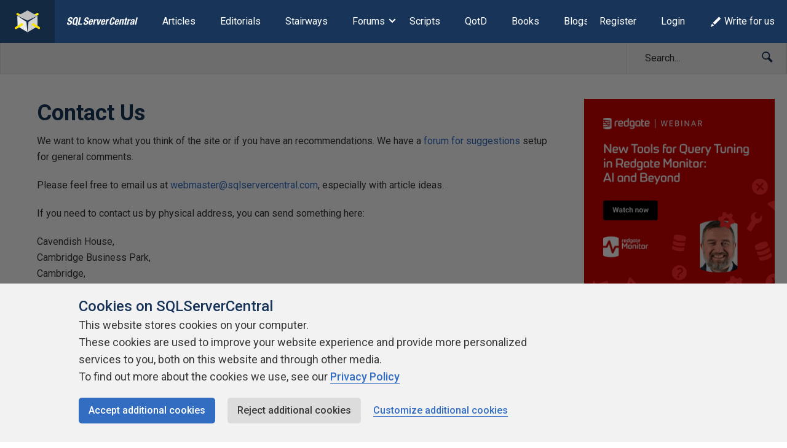

--- FILE ---
content_type: text/html; charset=UTF-8
request_url: https://www.sqlservercentral.com/contact-us
body_size: 16517
content:
<!DOCTYPE html><html lang="en-GB"><head> <meta charset="UTF-8"/> <meta name="viewport" content="width=device-width, initial-scale=1"> <meta http-equiv="X-UA-Compatible" content="IE=edge,chrome=1"> <meta name="ahrefs-site-verification" content="b21134b1225ebf149e1266990fcc7b2bb3d9812fb4c9cdb1db0e5b103b2be6d2"> <link rel="profile" href="http://gmpg.org/xfn/11"/> <link rel="shortcut icon" href="https://www.sqlservercentral.com/wp-content/uploads/2019/04/favicon.ico"> <link rel="pingback" href="https://www.sqlservercentral.com/xmlrpc.php"/> <title>Contact Us &ndash; SQLServerCentral</title><meta name='robots' content='max-image-preview:large'><style>img:is([sizes="auto" i],[sizes^="auto," i]){contain-intrinsic-size:3000px 1500px}</style> <meta name="wp:id" content="3673192"> <!-- This site is optimized with the Yoast SEO plugin v11.6 - https://yoast.com/wordpress/plugins/seo/ --><meta name="description" content="We want to know what you think of the site or if you have an recommendations. We have a&nbsp;forum for suggestions setup for general comments. Please feel"/><link rel="canonical" href="https://www.sqlservercentral.com/contact-us"><meta property="og:locale" content="en_GB"><meta property="og:type" content="article"><meta property="og:title" content="Contact Us &ndash; SQLServerCentral"><meta property="og:description" content="We want to know what you think of the site or if you have an recommendations. We have a&nbsp;forum for suggestions setup for general comments. Please feel"><meta property="og:url" content="https://www.sqlservercentral.com/contact-us"><meta property="og:site_name" content="SQLServerCentral"><meta name="twitter:card" content="summary_large_image"><meta name="twitter:description" content="We want to know what you think of the site or if you have an recommendations. We have a&nbsp;forum for suggestions setup for general comments. Please feel"><meta name="twitter:title" content="Contact Us &ndash; SQLServerCentral"><meta name="twitter:site" content="@sqlservercentrl"><meta name="twitter:creator" content="@sqlservercentrl"><script type='application/ld+json' class='yoast-schema-graph yoast-schema-graph--main'>{"@context":"https://schema.org","@graph":[{"@type":"Organization","@id":"https://www.sqlservercentral.com/#organization","name":"SQLServerCentral","url":"https://www.sqlservercentral.com/","sameAs":["https://twitter.com/sqlservercentrl"],"logo":{"@type":"ImageObject","@id":"https://www.sqlservercentral.com/#logo","url":"https://www.sqlservercentral.com/wp-content/uploads/2019/05/ssc-logo.png","width":60,"height":53,"caption":"SQLServerCentral"},"image":{"@id":"https://www.sqlservercentral.com/#logo"}},{"@type":"WebSite","@id":"https://www.sqlservercentral.com/#website","url":"https://www.sqlservercentral.com/","name":"SQLServerCentral","publisher":{"@id":"https://www.sqlservercentral.com/#organization"},"potentialAction":{"@type":"SearchAction","target":"https://www.sqlservercentral.com/?s={search_term_string}","query-input":"required name=search_term_string"}},{"@type":"WebPage","@id":"https://www.sqlservercentral.com/contact-us#webpage","url":"https://www.sqlservercentral.com/contact-us","inLanguage":"en-GB","name":"Contact Us &ndash; SQLServerCentral","isPartOf":{"@id":"https://www.sqlservercentral.com/#website"},"datePublished":"2019-08-21T16:14:30+00:00","dateModified":"2023-12-28T17:56:58+00:00","description":"We want to know what you think of the site or if you have an recommendations. We have a&nbsp;forum for suggestions setup for general comments. Please feel"}]}</script><!-- / Yoast SEO plugin. --><link rel='dns-prefetch' href='//cdn.rawgit.com'><link rel='dns-prefetch' href='//cdnjs.cloudflare.com'><link rel='dns-prefetch' href='//www.sqlservercentral.com'><link rel='dns-prefetch' href='//fonts.googleapis.com'><link rel="alternate" type="application/rss+xml" title="SQLServerCentral &raquo; Feed" href="https://www.sqlservercentral.com/feed"><link rel="alternate" type="application/rss+xml" title="SQLServerCentral &raquo; Comments Feed" href="https://www.sqlservercentral.com/comments/feed"><script type="text/javascript">/* <![CDATA[ */window._wpemojiSettings = {"baseUrl":"https:\/\/s.w.org\/images\/core\/emoji\/15.1.0\/72x72\/","ext":".png","svgUrl":"https:\/\/s.w.org\/images\/core\/emoji\/15.1.0\/svg\/","svgExt":".svg","source":{"concatemoji":"https:\/\/www.sqlservercentral.com\/wp-includes\/js\/wp-emoji-release.min.js?ver=6.8.1"}};/*! This file is auto-generated */!function(i,n){var o,s,e;function c(e){try{var t={supportTests:e,timestamp:(new Date).valueOf()};sessionStorage.setItem(o,JSON.stringify(t))}catch(e){}}function p(e,t,n){e.clearRect(0,0,e.canvas.width,e.canvas.height),e.fillText(t,0,0);var t=new Uint32Array(e.getImageData(0,0,e.canvas.width,e.canvas.height).data),r=(e.clearRect(0,0,e.canvas.width,e.canvas.height),e.fillText(n,0,0),new Uint32Array(e.getImageData(0,0,e.canvas.width,e.canvas.height).data));return t.every(function(e,t){return e===r[t]})}function u(e,t,n){switch(t){case"flag":return n(e,"\ud83c\udff3\ufe0f\u200d\u26a7\ufe0f","\ud83c\udff3\ufe0f\u200b\u26a7\ufe0f")?!1:!n(e,"\ud83c\uddfa\ud83c\uddf3","\ud83c\uddfa\u200b\ud83c\uddf3")&&!n(e,"\ud83c\udff4\udb40\udc67\udb40\udc62\udb40\udc65\udb40\udc6e\udb40\udc67\udb40\udc7f","\ud83c\udff4\u200b\udb40\udc67\u200b\udb40\udc62\u200b\udb40\udc65\u200b\udb40\udc6e\u200b\udb40\udc67\u200b\udb40\udc7f");case"emoji":return!n(e,"\ud83d\udc26\u200d\ud83d\udd25","\ud83d\udc26\u200b\ud83d\udd25")}return!1}function f(e,t,n){var r="undefined"!=typeof WorkerGlobalScope&&self instanceof WorkerGlobalScope?new OffscreenCanvas(300,150):i.createElement("canvas"),a=r.getContext("2d",{willReadFrequently:!0}),o=(a.textBaseline="top",a.font="600 32px Arial",{});return e.forEach(function(e){o[e]=t(a,e,n)}),o}function t(e){var t=i.createElement("script");t.src=e,t.defer=!0,i.head.appendChild(t)}"undefined"!=typeof Promise&&(o="wpEmojiSettingsSupports",s=["flag","emoji"],n.supports={everything:!0,everythingExceptFlag:!0},e=new Promise(function(e){i.addEventListener("DOMContentLoaded",e,{once:!0})}),new Promise(function(t){var n=function(){try{var e=JSON.parse(sessionStorage.getItem(o));if("object"==typeof e&&"number"==typeof e.timestamp&&(new Date).valueOf()<e.timestamp+604800&&"object"==typeof e.supportTests)return e.supportTests}catch(e){}return null}();if(!n){if("undefined"!=typeof Worker&&"undefined"!=typeof OffscreenCanvas&&"undefined"!=typeof URL&&URL.createObjectURL&&"undefined"!=typeof Blob)try{var e="postMessage("+f.toString()+"("+[JSON.stringify(s),u.toString(),p.toString()].join(",")+"));",r=new Blob([e],{type:"text/javascript"}),a=new Worker(URL.createObjectURL(r),{name:"wpTestEmojiSupports"});return void(a.onmessage=function(e){c(n=e.data),a.terminate(),t(n)})}catch(e){}c(n=f(s,u,p))}t(n)}).then(function(e){for(var t in e)n.supports[t]=e[t],n.supports.everything=n.supports.everything&&n.supports[t],"flag"!==t&&(n.supports.everythingExceptFlag=n.supports.everythingExceptFlag&&n.supports[t]);n.supports.everythingExceptFlag=n.supports.everythingExceptFlag&&!n.supports.flag,n.DOMReady=!1,n.readyCallback=function(){n.DOMReady=!0}}).then(function(){return e}).then(function(){var e;n.supports.everything||(n.readyCallback(),(e=n.source||{}).concatemoji?t(e.concatemoji):e.wpemoji&&e.twemoji&&(t(e.twemoji),t(e.wpemoji)))}))}((window,document),window._wpemojiSettings);/* ]]> */</script><!-- www.sqlservercentral.com is managing ads with Advanced Ads 2.0.13 – https://wpadvancedads.com/ --><script id="sqlse-ready">window.advanced_ads_ready=function(e,a){a=a||"complete";var d=function(e){return"interactive"===a?"loading"!==e:"complete"===e};d(document.readyState)?e():document.addEventListener("readystatechange",(function(a){d(a.target.readyState)&&e()}),{once:"interactive"===a})},window.advanced_ads_ready_queue=window.advanced_ads_ready_queue||[];</script><style id='wp-emoji-styles-inline-css' type='text/css'>img.wp-smiley,img.emoji{display:inline !important;border:none !important;box-shadow:none !important;height:1em !important;width:1em !important;margin:0 0.07em !important;vertical-align:-0.1em !important;background:none !important;padding:0 !important}</style><link rel="preload" as="style" onload="this.onload=null;this.rel='stylesheet'" id='wp-block-library-css' href='https://www.sqlservercentral.com/wp-includes/css/dist/block-library/style.min.css?ver=6.8.1' type='text/css' media='all'><noscript><link rel='stylesheet' id='wp-block-library-css' href='https://www.sqlservercentral.com/wp-includes/css/dist/block-library/style.min.css?ver=6.8.1' type='text/css' media='all'></noscript><style id='classic-theme-styles-inline-css' type='text/css'>/*! This file is auto-generated */.wp-block-button__link{color:#fff;background-color:#32373c;border-radius:9999px;box-shadow:none;text-decoration:none;padding:calc(.667em + 2px) calc(1.333em + 2px);font-size:1.125em}.wp-block-file__button{background:#32373c;color:#fff;text-decoration:none}</style><style id='global-styles-inline-css' type='text/css'>:root{--wp--preset--aspect-ratio--square:1;--wp--preset--aspect-ratio--4-3:4/3;--wp--preset--aspect-ratio--3-4:3/4;--wp--preset--aspect-ratio--3-2:3/2;--wp--preset--aspect-ratio--2-3:2/3;--wp--preset--aspect-ratio--16-9:16/9;--wp--preset--aspect-ratio--9-16:9/16;--wp--preset--color--black:#000000;--wp--preset--color--cyan-bluish-gray:#abb8c3;--wp--preset--color--white:#ffffff;--wp--preset--color--pale-pink:#f78da7;--wp--preset--color--vivid-red:#cf2e2e;--wp--preset--color--luminous-vivid-orange:#ff6900;--wp--preset--color--luminous-vivid-amber:#fcb900;--wp--preset--color--light-green-cyan:#7bdcb5;--wp--preset--color--vivid-green-cyan:#00d084;--wp--preset--color--pale-cyan-blue:#8ed1fc;--wp--preset--color--vivid-cyan-blue:#0693e3;--wp--preset--color--vivid-purple:#9b51e0;--wp--preset--gradient--vivid-cyan-blue-to-vivid-purple:linear-gradient(135deg,rgba(6,147,227,1) 0%,rgb(155,81,224) 100%);--wp--preset--gradient--light-green-cyan-to-vivid-green-cyan:linear-gradient(135deg,rgb(122,220,180) 0%,rgb(0,208,130) 100%);--wp--preset--gradient--luminous-vivid-amber-to-luminous-vivid-orange:linear-gradient(135deg,rgba(252,185,0,1) 0%,rgba(255,105,0,1) 100%);--wp--preset--gradient--luminous-vivid-orange-to-vivid-red:linear-gradient(135deg,rgba(255,105,0,1) 0%,rgb(207,46,46) 100%);--wp--preset--gradient--very-light-gray-to-cyan-bluish-gray:linear-gradient(135deg,rgb(238,238,238) 0%,rgb(169,184,195) 100%);--wp--preset--gradient--cool-to-warm-spectrum:linear-gradient(135deg,rgb(74,234,220) 0%,rgb(151,120,209) 20%,rgb(207,42,186) 40%,rgb(238,44,130) 60%,rgb(251,105,98) 80%,rgb(254,248,76) 100%);--wp--preset--gradient--blush-light-purple:linear-gradient(135deg,rgb(255,206,236) 0%,rgb(152,150,240) 100%);--wp--preset--gradient--blush-bordeaux:linear-gradient(135deg,rgb(254,205,165) 0%,rgb(254,45,45) 50%,rgb(107,0,62) 100%);--wp--preset--gradient--luminous-dusk:linear-gradient(135deg,rgb(255,203,112) 0%,rgb(199,81,192) 50%,rgb(65,88,208) 100%);--wp--preset--gradient--pale-ocean:linear-gradient(135deg,rgb(255,245,203) 0%,rgb(182,227,212) 50%,rgb(51,167,181) 100%);--wp--preset--gradient--electric-grass:linear-gradient(135deg,rgb(202,248,128) 0%,rgb(113,206,126) 100%);--wp--preset--gradient--midnight:linear-gradient(135deg,rgb(2,3,129) 0%,rgb(40,116,252) 100%);--wp--preset--font-size--small:13px;--wp--preset--font-size--medium:20px;--wp--preset--font-size--large:36px;--wp--preset--font-size--x-large:42px;--wp--preset--spacing--20:0.44rem;--wp--preset--spacing--30:0.67rem;--wp--preset--spacing--40:1rem;--wp--preset--spacing--50:1.5rem;--wp--preset--spacing--60:2.25rem;--wp--preset--spacing--70:3.38rem;--wp--preset--spacing--80:5.06rem;--wp--preset--shadow--natural:6px 6px 9px rgba(0,0,0,0.2);--wp--preset--shadow--deep:12px 12px 50px rgba(0,0,0,0.4);--wp--preset--shadow--sharp:6px 6px 0px rgba(0,0,0,0.2);--wp--preset--shadow--outlined:6px 6px 0px -3px rgba(255,255,255,1),6px 6px rgba(0,0,0,1);--wp--preset--shadow--crisp:6px 6px 0px rgba(0,0,0,1)}:where(.is-layout-flex){gap:0.5em}:where(.is-layout-grid){gap:0.5em}body .is-layout-flex{display:flex}.is-layout-flex{flex-wrap:wrap;align-items:center}.is-layout-flex >:is(*,div){margin:0}body .is-layout-grid{display:grid}.is-layout-grid >:is(*,div){margin:0}:where(.wp-block-columns.is-layout-flex){gap:2em}:where(.wp-block-columns.is-layout-grid){gap:2em}:where(.wp-block-post-template.is-layout-flex){gap:1.25em}:where(.wp-block-post-template.is-layout-grid){gap:1.25em}.has-black-color{color:var(--wp--preset--color--black) !important}.has-cyan-bluish-gray-color{color:var(--wp--preset--color--cyan-bluish-gray) !important}.has-white-color{color:var(--wp--preset--color--white) !important}.has-pale-pink-color{color:var(--wp--preset--color--pale-pink) !important}.has-vivid-red-color{color:var(--wp--preset--color--vivid-red) !important}.has-luminous-vivid-orange-color{color:var(--wp--preset--color--luminous-vivid-orange) !important}.has-luminous-vivid-amber-color{color:var(--wp--preset--color--luminous-vivid-amber) !important}.has-light-green-cyan-color{color:var(--wp--preset--color--light-green-cyan) !important}.has-vivid-green-cyan-color{color:var(--wp--preset--color--vivid-green-cyan) !important}.has-pale-cyan-blue-color{color:var(--wp--preset--color--pale-cyan-blue) !important}.has-vivid-cyan-blue-color{color:var(--wp--preset--color--vivid-cyan-blue) !important}.has-vivid-purple-color{color:var(--wp--preset--color--vivid-purple) !important}.has-black-background-color{background-color:var(--wp--preset--color--black) !important}.has-cyan-bluish-gray-background-color{background-color:var(--wp--preset--color--cyan-bluish-gray) !important}.has-white-background-color{background-color:var(--wp--preset--color--white) !important}.has-pale-pink-background-color{background-color:var(--wp--preset--color--pale-pink) !important}.has-vivid-red-background-color{background-color:var(--wp--preset--color--vivid-red) !important}.has-luminous-vivid-orange-background-color{background-color:var(--wp--preset--color--luminous-vivid-orange) !important}.has-luminous-vivid-amber-background-color{background-color:var(--wp--preset--color--luminous-vivid-amber) !important}.has-light-green-cyan-background-color{background-color:var(--wp--preset--color--light-green-cyan) !important}.has-vivid-green-cyan-background-color{background-color:var(--wp--preset--color--vivid-green-cyan) !important}.has-pale-cyan-blue-background-color{background-color:var(--wp--preset--color--pale-cyan-blue) !important}.has-vivid-cyan-blue-background-color{background-color:var(--wp--preset--color--vivid-cyan-blue) !important}.has-vivid-purple-background-color{background-color:var(--wp--preset--color--vivid-purple) !important}.has-black-border-color{border-color:var(--wp--preset--color--black) !important}.has-cyan-bluish-gray-border-color{border-color:var(--wp--preset--color--cyan-bluish-gray) !important}.has-white-border-color{border-color:var(--wp--preset--color--white) !important}.has-pale-pink-border-color{border-color:var(--wp--preset--color--pale-pink) !important}.has-vivid-red-border-color{border-color:var(--wp--preset--color--vivid-red) !important}.has-luminous-vivid-orange-border-color{border-color:var(--wp--preset--color--luminous-vivid-orange) !important}.has-luminous-vivid-amber-border-color{border-color:var(--wp--preset--color--luminous-vivid-amber) !important}.has-light-green-cyan-border-color{border-color:var(--wp--preset--color--light-green-cyan) !important}.has-vivid-green-cyan-border-color{border-color:var(--wp--preset--color--vivid-green-cyan) !important}.has-pale-cyan-blue-border-color{border-color:var(--wp--preset--color--pale-cyan-blue) !important}.has-vivid-cyan-blue-border-color{border-color:var(--wp--preset--color--vivid-cyan-blue) !important}.has-vivid-purple-border-color{border-color:var(--wp--preset--color--vivid-purple) !important}.has-vivid-cyan-blue-to-vivid-purple-gradient-background{background:var(--wp--preset--gradient--vivid-cyan-blue-to-vivid-purple) !important}.has-light-green-cyan-to-vivid-green-cyan-gradient-background{background:var(--wp--preset--gradient--light-green-cyan-to-vivid-green-cyan) !important}.has-luminous-vivid-amber-to-luminous-vivid-orange-gradient-background{background:var(--wp--preset--gradient--luminous-vivid-amber-to-luminous-vivid-orange) !important}.has-luminous-vivid-orange-to-vivid-red-gradient-background{background:var(--wp--preset--gradient--luminous-vivid-orange-to-vivid-red) !important}.has-very-light-gray-to-cyan-bluish-gray-gradient-background{background:var(--wp--preset--gradient--very-light-gray-to-cyan-bluish-gray) !important}.has-cool-to-warm-spectrum-gradient-background{background:var(--wp--preset--gradient--cool-to-warm-spectrum) !important}.has-blush-light-purple-gradient-background{background:var(--wp--preset--gradient--blush-light-purple) !important}.has-blush-bordeaux-gradient-background{background:var(--wp--preset--gradient--blush-bordeaux) !important}.has-luminous-dusk-gradient-background{background:var(--wp--preset--gradient--luminous-dusk) !important}.has-pale-ocean-gradient-background{background:var(--wp--preset--gradient--pale-ocean) !important}.has-electric-grass-gradient-background{background:var(--wp--preset--gradient--electric-grass) !important}.has-midnight-gradient-background{background:var(--wp--preset--gradient--midnight) !important}.has-small-font-size{font-size:var(--wp--preset--font-size--small) !important}.has-medium-font-size{font-size:var(--wp--preset--font-size--medium) !important}.has-large-font-size{font-size:var(--wp--preset--font-size--large) !important}.has-x-large-font-size{font-size:var(--wp--preset--font-size--x-large) !important}:where(.wp-block-post-template.is-layout-flex){gap:1.25em}:where(.wp-block-post-template.is-layout-grid){gap:1.25em}:where(.wp-block-columns.is-layout-flex){gap:2em}:where(.wp-block-columns.is-layout-grid){gap:2em}:root:where(.wp-block-pullquote){font-size:1.5em;line-height:1.6}</style><link rel="preload" as="style" onload="this.onload=null;this.rel='stylesheet'" id='ssc-widgets-mini-teaser-css' href='https://www.sqlservercentral.com/wp-content/mu-plugins/ssc/ssc-widgets/css/mini-teaser.min.css?ver=2024-01-03' type='text/css' media='all'><noscript><link rel='stylesheet' id='ssc-widgets-mini-teaser-css' href='https://www.sqlservercentral.com/wp-content/mu-plugins/ssc/ssc-widgets/css/mini-teaser.min.css?ver=2024-01-03' type='text/css' media='all'></noscript><link rel="preload" as="style" onload="this.onload=null;this.rel='stylesheet'" id='ssc-bbp-css' href='https://www.sqlservercentral.com/wp-content/mu-plugins/ssc/ssc-bbp/css/ssc-bbp.min.css?ver=2024-01-03' type='text/css' media='all'><noscript><link rel='stylesheet' id='ssc-bbp-css' href='https://www.sqlservercentral.com/wp-content/mu-plugins/ssc/ssc-bbp/css/ssc-bbp.min.css?ver=2024-01-03' type='text/css' media='all'></noscript><link rel="preload" as="style" onload="this.onload=null;this.rel='stylesheet'" id='ssc-briefcase-css' href='https://www.sqlservercentral.com/wp-content/mu-plugins/ssc/ssc-briefcase/css/ssc-briefcase.min.css?ver=2024-01-03' type='text/css' media='all'><noscript><link rel='stylesheet' id='ssc-briefcase-css' href='https://www.sqlservercentral.com/wp-content/mu-plugins/ssc/ssc-briefcase/css/ssc-briefcase.min.css?ver=2024-01-03' type='text/css' media='all'></noscript><link rel="preload" as="style" onload="this.onload=null;this.rel='stylesheet'" id='ssc-categories-list-css' href='https://www.sqlservercentral.com/wp-content/mu-plugins/ssc/ssc-categories-list/css/ssc-categories-list.css?ver=2024-01-03' type='text/css' media='all'><noscript><link rel='stylesheet' id='ssc-categories-list-css' href='https://www.sqlservercentral.com/wp-content/mu-plugins/ssc/ssc-categories-list/css/ssc-categories-list.css?ver=2024-01-03' type='text/css' media='all'></noscript><link rel="preload" as="style" onload="this.onload=null;this.rel='stylesheet'" id='ssc-contributions-css' href='https://www.sqlservercentral.com/wp-content/mu-plugins/ssc/ssc-contributions/css/contributions.min.css?ver=2024-01-03' type='text/css' media='all'><noscript><link rel='stylesheet' id='ssc-contributions-css' href='https://www.sqlservercentral.com/wp-content/mu-plugins/ssc/ssc-contributions/css/contributions.min.css?ver=2024-01-03' type='text/css' media='all'></noscript><link rel="preload" as="style" onload="this.onload=null;this.rel='stylesheet'" id='ssc-leaderboard-css' href='https://www.sqlservercentral.com/wp-content/mu-plugins/ssc/ssc-leaderboard/css/leaderboard.min.css?ver=2024-01-03' type='text/css' media='all'><noscript><link rel='stylesheet' id='ssc-leaderboard-css' href='https://www.sqlservercentral.com/wp-content/mu-plugins/ssc/ssc-leaderboard/css/leaderboard.min.css?ver=2024-01-03' type='text/css' media='all'></noscript><link rel="preload" as="style" onload="this.onload=null;this.rel='stylesheet'" id='ssc-related-forum-topics-top-comments-css' href='https://www.sqlservercentral.com/wp-content/mu-plugins/ssc/ssc-related-forum-topics/css/top-comments.min.css?ver=2024-01-03' type='text/css' media='all'><noscript><link rel='stylesheet' id='ssc-related-forum-topics-top-comments-css' href='https://www.sqlservercentral.com/wp-content/mu-plugins/ssc/ssc-related-forum-topics/css/top-comments.min.css?ver=2024-01-03' type='text/css' media='all'></noscript><link rel="preload" as="style" onload="this.onload=null;this.rel='stylesheet'" id='ssc-social-css' href='https://www.sqlservercentral.com/wp-content/mu-plugins/ssc/ssc-social/css/icons.min.css?ver=2024-01-03' type='text/css' media='all'><noscript><link rel='stylesheet' id='ssc-social-css' href='https://www.sqlservercentral.com/wp-content/mu-plugins/ssc/ssc-social/css/icons.min.css?ver=2024-01-03' type='text/css' media='all'></noscript><link rel="preload" as="style" onload="this.onload=null;this.rel='stylesheet'" id='ssc-star-ratings-css' href='https://www.sqlservercentral.com/wp-content/mu-plugins/ssc/ssc-star-ratings/css/ssc-star-ratings.min.css?ver=2024-01-03' type='text/css' media='all'><noscript><link rel='stylesheet' id='ssc-star-ratings-css' href='https://www.sqlservercentral.com/wp-content/mu-plugins/ssc/ssc-star-ratings/css/ssc-star-ratings.min.css?ver=2024-01-03' type='text/css' media='all'></noscript><link rel="preload" as="style" onload="this.onload=null;this.rel='stylesheet'" id='ssc-syntax-highlighting-css' href='https://www.sqlservercentral.com/wp-content/mu-plugins/ssc/ssc-syntax-highlighting/css/syntax-highlighting.min.css?ver=2024-01-03' type='text/css' media='all'><noscript><link rel='stylesheet' id='ssc-syntax-highlighting-css' href='https://www.sqlservercentral.com/wp-content/mu-plugins/ssc/ssc-syntax-highlighting/css/syntax-highlighting.min.css?ver=2024-01-03' type='text/css' media='all'></noscript><link rel="preload" as="style" onload="this.onload=null;this.rel='stylesheet'" id='ssc-syntax-highlighting-legacy-css' href='https://www.sqlservercentral.com/wp-content/mu-plugins/ssc/ssc-syntax-highlighting/css/legacy.min.css?ver=2024-01-03' type='text/css' media='all'><noscript><link rel='stylesheet' id='ssc-syntax-highlighting-legacy-css' href='https://www.sqlservercentral.com/wp-content/mu-plugins/ssc/ssc-syntax-highlighting/css/legacy.min.css?ver=2024-01-03' type='text/css' media='all'></noscript><link rel="preload" as="style" onload="this.onload=null;this.rel='stylesheet'" id='featherlight-css-css' href='https://cdnjs.cloudflare.com/ajax/libs/magnific-popup.js/1.1.0/magnific-popup.min.css?ver=6.8.1' type='text/css' media='all'><noscript><link rel='stylesheet' id='featherlight-css-css' href='https://cdnjs.cloudflare.com/ajax/libs/magnific-popup.js/1.1.0/magnific-popup.min.css?ver=6.8.1' type='text/css' media='all'></noscript><link rel="preload" as="style" onload="this.onload=null;this.rel='stylesheet'" id='ssc-lightbox-css-css' href='https://www.sqlservercentral.com/wp-content/mu-plugins/ssc/ssc-lightbox/css/ssc-lightbox.min.css?ver=6.8.1' type='text/css' media='all'><noscript><link rel='stylesheet' id='ssc-lightbox-css-css' href='https://www.sqlservercentral.com/wp-content/mu-plugins/ssc/ssc-lightbox/css/ssc-lightbox.min.css?ver=6.8.1' type='text/css' media='all'></noscript><link rel="preload" as="style" onload="this.onload=null;this.rel='stylesheet'" id='bbp-default-css' href='https://www.sqlservercentral.com/wp-content/plugins/bbpress/templates/default/css/bbpress.min.css?ver=2.6.12' type='text/css' media='all'><noscript><link rel='stylesheet' id='bbp-default-css' href='https://www.sqlservercentral.com/wp-content/plugins/bbpress/templates/default/css/bbpress.min.css?ver=2.6.12' type='text/css' media='all'></noscript><link rel='stylesheet' id='bbp-ssc-css' href='https://www.sqlservercentral.com/wp-content/themes/ssc-twentyeighteen/bbpress/bbpress.min.css?ver=2.6.12' type='text/css' media='all'><link rel="preload" as="style" onload="this.onload=null;this.rel='stylesheet'" id='gglcptch-css' href='https://www.sqlservercentral.com/wp-content/plugins/google-captcha/css/gglcptch.css?ver=1.39' type='text/css' media='all'><noscript><link rel='stylesheet' id='gglcptch-css' href='https://www.sqlservercentral.com/wp-content/plugins/google-captcha/css/gglcptch.css?ver=1.39' type='text/css' media='all'></noscript><link rel="preload" as="style" onload="this.onload=null;this.rel='stylesheet'" id='searchandfilter-css' href='https://www.sqlservercentral.com/wp-content/plugins/search-filter/style.css?ver=1' type='text/css' media='all'><noscript><link rel='stylesheet' id='searchandfilter-css' href='https://www.sqlservercentral.com/wp-content/plugins/search-filter/style.css?ver=1' type='text/css' media='all'></noscript><link rel="preload" as="style" onload="this.onload=null;this.rel='stylesheet'" id='ssc2018-googlefonts-css' href='//fonts.googleapis.com/css?family=Open+Sans%3A400%2C600&#038;ver=6.8.1' type='text/css' media='all'><noscript><link rel='stylesheet' id='ssc2018-googlefonts-css' href='//fonts.googleapis.com/css?family=Open+Sans%3A400%2C600&#038;ver=6.8.1' type='text/css' media='all'></noscript><link rel='stylesheet' id='ssc2018-stylesheet-css' href='https://www.sqlservercentral.com/wp-content/themes/ssc-twentyeighteen/css/style.css?ver=2024-01-03' type='text/css' media='all'><link rel="preload" as="style" onload="this.onload=null;this.rel='stylesheet'" id='gdatt-attachments-css' href='https://www.sqlservercentral.com/wp-content/plugins/gd-bbpress-attachments/css/front.min.css?ver=4.8_b2700_free' type='text/css' media='all'><noscript><link rel='stylesheet' id='gdatt-attachments-css' href='https://www.sqlservercentral.com/wp-content/plugins/gd-bbpress-attachments/css/front.min.css?ver=4.8_b2700_free' type='text/css' media='all'></noscript><link rel="preload" as="style" onload="this.onload=null;this.rel='stylesheet'" id='simple-favorites-css' href='https://www.sqlservercentral.com/wp-content/plugins/favorites/assets/css/favorites.css?ver=2.3.6' type='text/css' media='all'><noscript><link rel='stylesheet' id='simple-favorites-css' href='https://www.sqlservercentral.com/wp-content/plugins/favorites/assets/css/favorites.css?ver=2.3.6' type='text/css' media='all'></noscript><link rel="preload" as="style" onload="this.onload=null;this.rel='stylesheet'" id='wp-user-avatar-css' href='https://www.sqlservercentral.com/wp-content/plugins/wp-user-avatar-pro/assets/css/wp-user-avatar.css?ver=4.1.8' type='text/css' media='all'><noscript><link rel='stylesheet' id='wp-user-avatar-css' href='https://www.sqlservercentral.com/wp-content/plugins/wp-user-avatar-pro/assets/css/wp-user-avatar.css?ver=4.1.8' type='text/css' media='all'></noscript><link rel="preload" as="style" onload="this.onload=null;this.rel='stylesheet'" id='jcrop-css' href='https://www.sqlservercentral.com/wp-includes/js/jcrop/jquery.Jcrop.min.css?ver=0.9.15' type='text/css' media='all'><noscript><link rel='stylesheet' id='jcrop-css' href='https://www.sqlservercentral.com/wp-includes/js/jcrop/jquery.Jcrop.min.css?ver=0.9.15' type='text/css' media='all'></noscript><script type="text/javascript" src="https://www.sqlservercentral.com/wp-includes/js/jquery/jquery.min.js?ver=3.7.1" id="jquery-core-js"></script><script type="text/javascript" src="https://www.sqlservercentral.com/wp-includes/js/jquery/jquery-migrate.min.js?ver=3.4.1" id="jquery-migrate-js"></script><script type="text/javascript" defer src="https://cdnjs.cloudflare.com/ajax/libs/magnific-popup.js/1.1.0/jquery.magnific-popup.min.js?ver=6.8.1" id="featherlight-js-js"></script><script type="text/javascript" defer src="https://www.sqlservercentral.com/wp-content/mu-plugins/ssc/ssc-lightbox/js/ssc-lightbox.min.js?ver=6.8.1" id="ssc-lightbox-js-js"></script><script type="text/javascript" id="favorites-js-extra">/* <![CDATA[ */var favorites_data = {"ajaxurl":"https:\/\/www.sqlservercentral.com\/wp-admin\/admin-ajax.php","nonce":"b89d635712","favorite":"Add to briefcase <i class=\"sf-icon-star-empty\"><\/i>","favorited":"Remove from briefcase <i class=\"sf-icon-star-full\"><\/i>","includecount":"","indicate_loading":"","loading_text":"Loading","loading_image":"","loading_image_active":"","loading_image_preload":"","cache_enabled":"1","button_options":{"button_type":"custom","custom_colors":false,"box_shadow":false,"include_count":false,"default":{"background_default":false,"border_default":false,"text_default":false,"icon_default":false,"count_default":false},"active":{"background_active":false,"border_active":false,"text_active":false,"icon_active":false,"count_active":false}},"authentication_modal_content":"<p>Please login to add favorites.<\/p><p><a href=\"#\" data-favorites-modal-close>Dismiss this notice<\/a><\/p>","authentication_redirect":"","dev_mode":"","logged_in":"","user_id":"0","authentication_redirect_url":"https:\/\/www.sqlservercentral.com\/wp-login.php"};/* ]]> */</script><script type="text/javascript" defer src="https://www.sqlservercentral.com/wp-content/plugins/favorites/assets/js/favorites.min.js?ver=2.3.6" id="favorites-js"></script><script type="text/javascript" src="https://www.sqlservercentral.com/wp-includes/js/jcrop/jquery.Jcrop.min.js?ver=0.9.15" id="jcrop-js"></script><script type="text/javascript" defer src="https://www.sqlservercentral.com/wp-content/plugins/wp-user-avatar-pro/assets/js/webcam.js?ver=4.1.8" id="wp-user-avatar-webcam-js"></script><script type="text/javascript" id="wp-user-avatar-imgloader-js-extra">/* <![CDATA[ */var wpua_imgloader_vars = {"url":"https:\/\/www.sqlservercentral.com\/wp-admin\/admin-ajax.php","WPUA_URL":"https:\/\/www.sqlservercentral.com\/wp-content\/plugins\/wp-user-avatar-pro\/","WPUA_MEDIA":"false","wpua_webcam":"true","wpua_string":{"file_type_error":"File Type is not valid.","file_type_error_description":"Valid File Type is jpeg, png and gif.","file_size_error":"File Size is too big","file_size_error_description":"File uploading limits:  Size 8.00 MB","no_image":"Oops! Seems you didn't select any image.","no_image_instruction":"It's easy. Click within dotted area.","upload_image":"Upload Image","media_uploader":"Media Uploader","drop_instruction":"Drop image here or click to upload.","control_instruction":"Select your image, crop and save it.","close":"Close","save":"Save Image","capture_image":"Capture Image","webcam_on":"Use Camera","mediamanager_on_title":"Media Manager is turned ON.","mediamanager_on_instruction":"Click within dotted area to choose image from media manager"},"restriction":{"strickly_resize":true,"max_file_size":"8388608","max_file_width":0,"max_file_height":0,"wp_user_avatar_thumbnail_w":false,"wp_user_avatar_thumbnail_h":false}};/* ]]> */</script><script type="text/javascript" defer src="https://www.sqlservercentral.com/wp-content/plugins/wp-user-avatar-pro/assets/js/wpua-imgloader.js?ver=4.1.8" id="wp-user-avatar-imgloader-js"></script><link rel="https://api.w.org/" href="https://www.sqlservercentral.com/wp-json/"><link rel="alternate" title="JSON" type="application/json" href="https://www.sqlservercentral.com/wp-json/wp/v2/pages/3673192"><link rel="EditURI" type="application/rsd+xml" title="RSD" href="https://www.sqlservercentral.com/xmlrpc.php?rsd"><meta name="generator" content="WordPress 6.8.1"><meta name="projectnami:version" content="3.8.1"><link rel='shortlink' href='https://www.sqlservercentral.com/?p=3673192'><link rel="alternate" title="oEmbed (JSON)" type="application/json+oembed" href="https://www.sqlservercentral.com/wp-json/oembed/1.0/embed?url=https%3A%2F%2Fwww.sqlservercentral.com%2Fcontact-us"><link rel="alternate" title="oEmbed (XML)" type="text/xml+oembed" href="https://www.sqlservercentral.com/wp-json/oembed/1.0/embed?url=https%3A%2F%2Fwww.sqlservercentral.com%2Fcontact-us&#038;format=xml"><style type="text/css">#wpadminbar .quicklinks #wp-admin-bar-tikemp_impresonate_user ul li .ab-item{height:auto}#wpadminbar .quicklinks #wp-admin-bar-tikemp_impresonate_user #tikemp_username{height:22px;font-size:13px !important;padding:2px;width:145px;border-radius:2px !important;float:left;box-sizing:border-box !important;line-height:10px}#tikemp_search{width:auto;box-sizing:border-box}#tikemp_search_submit{height:22px;padding:2px;line-height:1.1;font-size:13px !important;border:0 !important;float:right;background-color:#fff !important;border-radius:2px !important;width:74px;box-sizing:border-box;color:#000 !important}#tikemp_usearch_result{width:100%;max-height:320px;overflow-y:auto;margin-top:10px;float:left}#tikemp_usearch_form{width:226px}#tikemp_recent_users{width:100%;float:left}form#tikemp_usearch_form input[type="text"]{background-color:#fff !important}#tikemp_settings_wrap{width:100%;float:left;border-top:1px solid #ccc}#wpadminbar .quicklinks .menupop ul li a,#wpadminbar .quicklinks .menupop.hover ul li a{color:#b4b9be}</style><script>var tikemp_ajax_url = "https://www.sqlservercentral.com/wp-admin/admin-ajax.php";
</script><style>.avatar_overlays p{background:rgba(0,0,0,);color:}.wpuap_tooltip:hover .wpuap_tooltip_content{display:inline;position:absolute;color:;border:1px solid;background:}.avatar_container [class^=icon-],.avatar_container [class*=" icon-"]{color:!important}#ci-modal,.ci_controls{background-color:!important}</style></head><body class="wp-singular page-template-default page page-id-3673192 wp-theme-ssc-twentyeighteen aa-prefix-sqlse-" itemscope itemtype="https://schema.org/WebPage" ><div id="page" class="hfeed site"> <!-- HEADER --> <header class="site-header band header--primary"> <nav> <div class="header--primary__nav__inner"> <a href="https://www.sqlservercentral.com/" title="SQLServerCentral" rel="home" class="header--primary__app-logo-container"><img src="https://www.sqlservercentral.com/wp-content/themes/ssc-twentyeighteen/images/header/ssc-logo.svg?v=1669030349" alt="SQLServerCentral Logo"></a> <a href="https://www.sqlservercentral.com/" title="SQLServerCentral" rel="home" class="header--primary__app-name-container "><img src="https://www.sqlservercentral.com/wp-content/themes/ssc-twentyeighteen/images/header/ssc.svg" alt="SQLServerCentral Logo"></a> <ul class="js-dropdown hide-on-medium"> <li id="menu-item-7" class="menu-item menu-item-type-custom menu-item-object-custom menu-item-7"><a href="/articles">Articles</a></li><li id="menu-item-8" class="menu-item menu-item-type-custom menu-item-object-custom menu-item-8"><a href="/editorials">Editorials</a></li><li id="menu-item-9" class="menu-item menu-item-type-custom menu-item-object-custom menu-item-9"><a href="/stairways">Stairways</a></li><li id="menu-item-10" class="menu-item menu-item-type-custom menu-item-object-custom menu-item-has-children menu-item-10"><a href="/forums">Forums</a><ul class="sub-menu"><li id="menu-item-16" class="menu-item menu-item-type-custom menu-item-object-custom menu-item-16"><a href="/forums" title="Top level for all forums">Forums home</a></li><li id="menu-item-3052410" class="menu-item menu-item-type-custom menu-item-object-custom menu-item-3052410"><a href="/forums/view/topics-freshness" title="Threads listed in reverse order by the most recent reply">Active threads</a></li><li id="menu-item-18" class="menu-item menu-item-type-custom menu-item-object-custom menu-item-18"><a href="/forums/view/latest-topics" title="Threads listed in reverse order by the creation date">Latest topics</a></li><li id="menu-item-17" class="menu-item menu-item-type-custom menu-item-object-custom menu-item-17"><a href="/forums/view/popular" title="Most replies in the last 24 hours">Most popular</a></li><li id="menu-item-3644583" class="menu-item menu-item-type-custom menu-item-object-custom menu-item-3644583"><a href="/totalscores#leaderboard-forum">Leaderboard</a></li></ul></li><li id="menu-item-11" class="menu-item menu-item-type-custom menu-item-object-custom menu-item-11"><a href="/scripts">Scripts</a></li><li id="menu-item-12" class="menu-item menu-item-type-custom menu-item-object-custom menu-item-12"><a href="/questions">QotD</a></li><li id="menu-item-13" class="menu-item menu-item-type-custom menu-item-object-custom menu-item-13"><a href="/books">Books</a></li><li id="menu-item-15" class="menu-item menu-item-type-custom menu-item-object-custom menu-item-15"><a href="/blogs">Blogs</a></li> </ul> <span class="header--primary__site-tools"> <ul class="js-dropdown dropdown hide-on-small"> <li><a href="https://www.sqlservercentral.com/wp-login.php?action=register">Register</a></li> <li><a href="https://www.sqlservercentral.com/wp-login.php?redirect_to=https%3A%2F%2Fwww.sqlservercentral.com%2Fcontact-us">Login</a></li> </ul> <ul> <li class="hide-on-medium"><a href="/contributions"><span class="icon--edit"></span>Write for us</a></li> <li class="hide-on-max show-on-medium"><a href="/search" class="header--primary__icon icon--search" title="Search"></a></li> <li class="hide-on-max show-on-large"><a href="" class="header--primary__icon header--primary__menu-button">Menu</a></li> </ul> </span> </div> <ul class="header--primary__menu--mobile js-dropdown"> <li class="menu-item menu-item-type-custom menu-item-object-custom menu-item-7"><a href="/articles">Articles</a></li><li class="menu-item menu-item-type-custom menu-item-object-custom menu-item-8"><a href="/editorials">Editorials</a></li><li class="menu-item menu-item-type-custom menu-item-object-custom menu-item-9"><a href="/stairways">Stairways</a></li><li class="menu-item menu-item-type-custom menu-item-object-custom menu-item-has-children menu-item-10"><a href="/forums">Forums</a><ul class="sub-menu"><li class="menu-item menu-item-type-custom menu-item-object-custom menu-item-16"><a href="/forums" title="Top level for all forums">Forums home</a></li><li class="menu-item menu-item-type-custom menu-item-object-custom menu-item-3052410"><a href="/forums/view/topics-freshness" title="Threads listed in reverse order by the most recent reply">Active threads</a></li><li class="menu-item menu-item-type-custom menu-item-object-custom menu-item-18"><a href="/forums/view/latest-topics" title="Threads listed in reverse order by the creation date">Latest topics</a></li><li class="menu-item menu-item-type-custom menu-item-object-custom menu-item-17"><a href="/forums/view/popular" title="Most replies in the last 24 hours">Most popular</a></li><li class="menu-item menu-item-type-custom menu-item-object-custom menu-item-3644583"><a href="/totalscores#leaderboard-forum">Leaderboard</a></li></ul></li><li class="menu-item menu-item-type-custom menu-item-object-custom menu-item-11"><a href="/scripts">Scripts</a></li><li class="menu-item menu-item-type-custom menu-item-object-custom menu-item-12"><a href="/questions">QotD</a></li><li class="menu-item menu-item-type-custom menu-item-object-custom menu-item-13"><a href="/books">Books</a></li><li class="menu-item menu-item-type-custom menu-item-object-custom menu-item-15"><a href="/blogs">Blogs</a></li> <li class="menu-item"><a href="/contributions">Write for us</a></li> <li><a href="https://www.sqlservercentral.com/wp-login.php?action=register">Register</a></li> <li><a href="https://www.sqlservercentral.com/wp-login.php?redirect_to=https%3A%2F%2Fwww.sqlservercentral.com%2Fcontact-us">Login</a></li> </ul> </nav> </header> <!-- /HEADER --> <!-- SECONDARY NAV --> <nav class="background-color--grey--1 border-bottom border-color--grey--3 nav-secondary"> <div class="band__inner-container border-left border-right border-color--grey--3 padded--none"> <form class="search display--inline border-left border-right border-color--grey--3 padded-right--tight float-right" action="https://www.sqlservercentral.com/" method="get"> <input type="text" name="s" placeholder="Search..." value=""/> <input type="image" src="https://www.sqlservercentral.com/wp-content/themes/ssc-twentyeighteen/images/nav-secondary/search-icon.svg"/> </form> </div> </nav> <!-- /SECONDARY NAV --> <!-- template-parts/content-page.php --><div class="band"> <div class="band__inner-container padded--tight--small grid"> <div class="grid__col grid__col--span-9-of-12"> <div class="spaced-bottom padded-h padded-h--none--small"> <h1 class="text--bold">Contact Us</h1> <p>We want to know what you think of the site or if you have an recommendations. We have a&nbsp;<a href="https://www.sqlservercentral.com/forums/forum/sqlservercentral-com/suggestions">forum for suggestions</a> setup for general comments.</p><p>Please feel free to email us at <a href="mailto:webmaster@sqlservercentral.com">webmaster@sqlservercentral.com</a>, especially with article ideas.</p><p>If you need to contact us by physical address, you can send something here:</p><p>Cavendish House,<br>Cambridge Business Park,<br>Cambridge,<br>CB4 0XB,<br>United Kingdom</p> </div> </div> <div class="grid__col grid__col--span-3-of-12"> <div class="sidebar"> <aside class="sidebar__widget sidebar__widget--advads_ad_widget-2 sqlse-widget clearfix"><a href="https://www.red-gate.com/hub/events/driving-innovation-in-database-monitoring-ai-beyond?utm_source=sqlservercentral&#038;utm_medium=display&#038;utm_campaign=mc-202512-t3-swdisplacement-en-amer" aria-label="sb_monitor_webinar_dec_2025"><img src="https://www.sqlservercentral.com/wp-content/uploads/2025/11/sb_monitor_webinar_dec_2025.png" alt="" width="100%" style="max-width:100%;"></a></aside><aside id="custom_html-2" class="widget_text sidebar__widget sidebar__widget--custom_html-2 widget_custom_html clearfix"><div class="textwidget custom-html-widget"><a name="pd_a_15541037"></a><div class="CSS_Poll PDS_Poll" id="PDI_container15541037" style="display:inline-block;"></div><div id="PD_superContainer"></div><script type="text/javascript" charset="UTF-8" src="//static.polldaddy.com/p/15541037.js"></script><noscript><a href="https://poll.fm/15541037">Take Our Poll</a></noscript></div></aside><aside id="newsletterwidget-2" class="sidebar__widget sidebar__widget--newsletterwidget-2 widget_newsletterwidget clearfix"><h2>SSC Newsletters</h2>Subscribe to the daily newsletter to get fresh SQL Server articles, scripts and info every day, and Database Weekly for a roundup of all the big stories in the SQL Server world.<div class="tnp tnp-subscription tnp-widget"><form method="post" action="https://www.sqlservercentral.com/wp-admin/admin-ajax.php?action=tnp&amp;na=s"><input type="hidden" name="nr" value="widget"><input type="hidden" name="nlang" value=""><div class="tnp-field tnp-field-email"><label for="tnp-1">Email</label><input class="tnp-email" type="email" name="ne" id="tnp-1" value="" placeholder="" required></div><div class="tnp-field tnp-lists"><div class="tnp-field tnp-field-checkbox tnp-field-list"><label for="nl3"><input type="checkbox" id="nl3" name="nl[]" value="1"> SSC Daily Newsletter</label></div><div class="tnp-field tnp-field-checkbox tnp-field-list"><label for="nl4"><input type="checkbox" id="nl4" name="nl[]" value="2"> Database Weekly</label></div></div><div class="tnp-field tnp-field-button" style="text-align: left"><input class="tnp-submit" type="submit" value="Subscribe" style=""></div></form></div></aside></div> </div> </div></div><!-- FOOTER --><footer> <div class="band background-color--blue--8 color--white footer__menu"> <div class="band__inner-container padded-v--loose padded-h--tight grid flex"> <div class="grid__col grid__col--span-9-of-12 grid__col--span-12-of-12--medium flex flex-align--center"> <ul id="menu-footer-menu" class="list--horizontal spaced-bottom--none"><li id="menu-item-22" class="menu-item menu-item-type-post_type menu-item-object-page spaced-bottom--none spaced-right menu-item-22 spaced-bottom--none spaced-right--tight"><a href="https://www.sqlservercentral.com/about">About SQLServerCentral</a></li><li id="menu-item-3673197" class="menu-item menu-item-type-post_type menu-item-object-page current-menu-item page_item page-item-3673192 current_page_item spaced-bottom--none spaced-right menu-item-3673197 spaced-bottom--none spaced-right--tight"><a href="https://www.sqlservercentral.com/contact-us" aria-current="page">Contact Us</a></li><li id="menu-item-24" class="menu-item menu-item-type-post_type menu-item-object-page spaced-bottom--none spaced-right menu-item-24 spaced-bottom--none spaced-right--tight"><a href="https://www.sqlservercentral.com/terms">Terms of Use</a></li><li id="menu-item-26" class="menu-item menu-item-type-post_type menu-item-object-page spaced-bottom--none spaced-right menu-item-26 spaced-bottom--none spaced-right--tight"><a href="https://www.sqlservercentral.com/privacy">Privacy Policy</a></li><li id="menu-item-28" class="menu-item menu-item-type-post_type menu-item-object-page spaced-bottom--none spaced-right menu-item-28 spaced-bottom--none spaced-right--tight"><a href="https://www.sqlservercentral.com/contribute">Contribute</a></li><li id="menu-item-30" class="menu-item menu-item-type-post_type menu-item-object-page spaced-bottom--none spaced-right menu-item-30 spaced-bottom--none spaced-right--tight"><a href="https://www.sqlservercentral.com/contributors">Contributors</a></li><li id="menu-item-3425913" class="menu-item menu-item-type-post_type menu-item-object-page spaced-bottom--none spaced-right menu-item-3425913 spaced-bottom--none spaced-right--tight"><a href="https://www.sqlservercentral.com/author">Authors</a></li><li id="menu-item-3426090" class="menu-item menu-item-type-post_type menu-item-object-page spaced-bottom--none spaced-right menu-item-3426090 spaced-bottom--none spaced-right--tight"><a href="https://www.sqlservercentral.com/newsletter-archive">Newsletters</a></li></ul> </div> <div class="grid__col grid__col--span-2-of-12 grid__col--push-1-of-12 grid__col--span-12-of-12--medium grid__col--push-0-of-12--medium flex flex-align--center flex-justify--end"> <a href="https://www.red-gate.com/" target="_blank" class="link-image"><img src="https://www.sqlservercentral.com/wp-content/themes/ssc-twentyeighteen/images/footer/redgate.svg" alt="Redgate logo"/></a> </div> </div> </div></footer><!-- / FOOTER --><script type="speculationrules">{"prefetch":[{"source":"document","where":{"and":[{"href_matches":"\/*"},{"not":{"href_matches":["\/wp-*.php","\/wp-admin\/*","\/wp-content\/uploads\/*","\/wp-content\/*","\/wp-content\/plugins\/*","\/wp-content\/themes\/ssc-twentyeighteen\/*","\/*\\?(.+)"]}},{"not":{"selector_matches":"a[rel~=\"nofollow\"]"}},{"not":{"selector_matches":".no-prefetch, .no-prefetch a"}}]},"eagerness":"conservative"}]}</script><script type="text/javascript" id="bbp-swap-no-js-body-class">document.body.className = document.body.className.replace( 'bbp-no-js', 'bbp-js' );</script><script type="text/javascript" id="ssc-utilities-ajax-combined-js-extra">/* <![CDATA[ */var ssc_utilities_ajax_combined_data = {"ajax_url":"https:\/\/www.sqlservercentral.com\/wp-admin\/admin-ajax.php"};/* ]]> */</script><script type="text/javascript" defer src="https://www.sqlservercentral.com/wp-content/mu-plugins/ssc/ssc-utilities/js/ajax-combined.min.js?ver=2024-01-03" id="ssc-utilities-ajax-combined-js"></script><script type="text/javascript" defer src="https://www.sqlservercentral.com/wp-content/mu-plugins/ssc/ssc-performance/js/ssc-lazy-load.min.js" id="ssc-lazy-load-js"></script><script type="text/javascript" id="ssc-related-forum-topics-top-comments-js-extra">/* <![CDATA[ */var ssc_related_forum_topics_top_comments_data = {"ajax_url":"https:\/\/www.sqlservercentral.com\/wp-admin\/admin-ajax.php","post_id":"3673192"};/* ]]> */</script><script type="text/javascript" defer src="https://www.sqlservercentral.com/wp-content/mu-plugins/ssc/ssc-related-forum-topics/js/top-comments.min.js?ver=2024-01-03" id="ssc-related-forum-topics-top-comments-js"></script><script type="text/javascript" id="ssc-star-ratings-interactive-js-extra">/* <![CDATA[ */var ssc_star_ratings_data = {"ajax_url":"https:\/\/www.sqlservercentral.com\/wp-admin\/admin-ajax.php"};/* ]]> */</script><script type="text/javascript" defer src="https://www.sqlservercentral.com/wp-content/mu-plugins/ssc/ssc-star-ratings/js/interactive.min.js?ver=2024-01-03" id="ssc-star-ratings-interactive-js"></script><script type="text/javascript" defer src="https://cdn.rawgit.com/google/code-prettify/master/loader/run_prettify.js?lang=sql&amp;lang=vb" id="ssc-syntax-highlighting-js"></script><script type="text/javascript" defer src="https://www.sqlservercentral.com/wp-content/mu-plugins/ssc/ssc-syntax-highlighting/inc/lexers/lang-mssql.js" id="ssc-syntax-highlighting-mssql-js"></script><script type="text/javascript" defer src="https://www.sqlservercentral.com/wp-content/mu-plugins/ssc/ssc-syntax-highlighting/inc/lexers/lang-vs.js" id="ssc-syntax-highlighting-vs-js"></script><script type="text/javascript" defer src="https://www.sqlservercentral.com/wp-content/mu-plugins/ssc/ssc-syntax-highlighting/inc/lexers/lang-powershell.js" id="ssc-syntax-highlighting-powershell-js"></script><script type="text/javascript" defer src="https://www.sqlservercentral.com/wp-content/mu-plugins/ssc/ssc-syntax-highlighting/inc/lexers/lang-r.js" id="ssc-syntax-highlighting-r-js"></script><script type="text/javascript" id="ssc-visitor-counter-js-extra">/* <![CDATA[ */var ssc_visitor_counter_data = {"ajax_url":"https:\/\/www.sqlservercentral.com\/wp-admin\/admin-ajax.php","post_id":"3673192","is_singular":"1"};/* ]]> */</script><script type="text/javascript" defer src="https://www.sqlservercentral.com/wp-content/mu-plugins/ssc/ssc-visitor-counter/js/ssc-visitor-counter.min.js?ver=2024-01-03" id="ssc-visitor-counter-js"></script><script type="text/javascript" defer src="https://www.sqlservercentral.com/wp-content/plugins/fast-user-switching/js/jquery.nicescroll.min.js?ver=1.1" id="tikemp_search_scroll-js"></script><script type="text/javascript" defer src="https://www.sqlservercentral.com/wp-content/plugins/fast-user-switching/js/script.js?ver=1.2" id="tikemp_script-js"></script><script type="text/javascript" id="ssc2018-script-js-extra">/* <![CDATA[ */var SSC2018 = {"templateUrl":"https:\/\/www.sqlservercentral.com\/wp-content\/themes\/ssc-twentyeighteen","googleAnalytics":{"trackingId":"G-QQKLT0M52F","crossDomainTrackingId":"G-X7VDRWRT4P"}};/* ]]> */</script><script type="text/javascript" defer src="https://www.sqlservercentral.com/wp-content/themes/ssc-twentyeighteen/js/sqlservercentral.min.js?ver=2024-01-03" id="ssc2018-script-js"></script><script type="text/javascript" id="gdatt-attachments-js-extra">/* <![CDATA[ */var gdbbPressAttachmentsInit = {"max_files":"10","are_you_sure":"This operation is not reversible. Are you sure?"};/* ]]> */</script><script type="text/javascript" defer src="https://www.sqlservercentral.com/wp-content/plugins/gd-bbpress-attachments/js/front.min.js?ver=4.8_b2700_free" id="gdatt-attachments-js"></script><script type="text/javascript" id="newsletter-js-extra">/* <![CDATA[ */var newsletter_data = {"action_url":"https:\/\/www.sqlservercentral.com\/wp-admin\/admin-ajax.php"};/* ]]> */</script><script type="text/javascript" defer src="https://www.sqlservercentral.com/wp-content/plugins/newsletter/main.js?ver=8.8.7" id="newsletter-js"></script><script type="text/javascript" defer src="https://www.sqlservercentral.com/wp-content/plugins/advanced-ads/admin/assets/js/advertisement.js?ver=2.0.13" id="advanced-ads-find-adblocker-js"></script><script>!function(){window.advanced_ads_ready_queue=window.advanced_ads_ready_queue||[],advanced_ads_ready_queue.push=window.advanced_ads_ready;for(var d=0,a=advanced_ads_ready_queue.length;d<a;d++)advanced_ads_ready(advanced_ads_ready_queue[d])}();</script></body></html>
<!--
Performance optimized by W3 Total Cache. Learn more: https://www.boldgrid.com/w3-total-cache/

Page Caching using Redis 

Served from: sqlservercentral.com @ 2026-01-19 18:52:39 by W3 Total Cache
-->

--- FILE ---
content_type: text/css
request_url: https://www.sqlservercentral.com/wp-content/mu-plugins/ssc/ssc-categories-list/css/ssc-categories-list.css?ver=2024-01-03
body_size: -116
content:
ul.ssc-categories-list {
    clear: both;
}


--- FILE ---
content_type: text/javascript;charset=utf-8
request_url: https://static.polldaddy.com/p/15541037.js
body_size: 5891
content:
var pollClosed15541037 = false;
var PDV_POLLRAND15541037 = false;
var PDV_a15541037 = '';
var PDV_o15541037 = '';
var PDV_id15541037 = 15541037;
var PDV_pt15541037 = 1;
var PDV_po15541037 = 1;
var PDV_b15541037 = 1;
var PDV_pr15541037 = 1;
var PDV_l15541037 = 0;
var PDV_s15541037 = 229500;
var PDV_h15541037 = '67e958a0fef48e911ba799d94ef19cfb';
var PDV_w15541037 = 15541037;
var PDV_share15541037 = 1;
var PDV_expire15541037 = 604800;
var PDV_version15541037 = 0;
var PDV_def15541037 = '#PDI_container15541037 .pds-box{font-family:\"Roboto\", \"Helvetica Neue\", Arial, Sans-serif;background:#f2f2f2;width:100%;font-size:.875rem;text-align:left;line-height:24px;color:#373737;-webkit-border-radius:.5625rem;-moz-border-radius:.5625rem;border-radius:.5625rem} #PDI_container15541037 .pds-box A{outline:none} #PDI_container15541037 .pds-clear{display:block;clear:both} #PDI_container15541037 .pds-box-outer{padding:6px} #PDI_container15541037 .pds-question-top{font-size:.875rem;font-weight:700;line-height:130%;color:#336dc2;padding:5px 0 10px;position:relative} #PDI_container15541037 .pds-answer{padding:10px 0} #PDI_container15541037 .pds-answer label{color:#373737;font-size:.875rem;position:relative;font-weight:400} #PDI_container15541037 .pds-answer-group{display:block;padding:8px 0} #PDI_container15541037 .pds-answer-group BR{display:none} #PDI_container15541037 .pds-answer-input{display:block;float:left;width:25px} #PDI_container15541037 .pds-input-label{display:block;cursor:pointer;margin-bottom:0} #PDI_container15541037 .pds-answer-other{display:block;padding:0 0 0 10px} #PDI_container15541037 .pds-textfield{background:#FFF;border:1px solid #d1d1d1;font-size:12px;padding:2px;width:150px;margin-left:10px} #PDI_container15541037 .pds-answer-other BR{display:none} #PDI_container15541037 .pds-other-label{display:block;float:left;cursor:pointer} #PDI_container15541037 .pds-feedback-result{float:right} #PDI_container15541037 .pds-answer-text{float:left} #PDI_container15541037 .pds-feedback-group{display:block;padding:8px 0} #PDI_container15541037 .pds-feedback-label{display:block;padding:0 0 5px} #PDI_container15541037 .pds-feedback-per{font-weight:700} #PDI_container15541037 .pds-feedback-votes{font-weight:400} #PDI_container15541037 .pds-answer-feedback{background-color:#f1f1f1;border:1px solid #d1d1d1;position:relative} #PDI_container15541037 .pds-answer-feedback-bar{font-size:2px;background:#3478e3;height:18px} #PDI_container15541037 .pds-vote{padding:10px 0} #PDI_container15541037 .pds-vote BR{display:none} #PDI_container15541037 .pds-vote-button{color:#fff;padding:6px 16px;background-color:#336dc2;-webkit-border-radius:5px;-moz-border-radius:5px;border-radius:5px;cursor:pointer;font-size:.75rem;font-family:\"Roboto\", \"Helvetica Neue\", Arial, Sans-serif;text-decoration:none;line-height:22px} #PDI_container15541037 .pds-vote-button:hover{background-color:#2a5e9d} #PDI_container15541037 .pds-vote-button-load{color:#464646;padding:6px 16px;white-space:nowrap;-webkit-border-radius:5px;-moz-border-radius:5px;border-radius:5px;cursor:pointer;font-size:.75rem;font-family:\"Roboto\", \"Helvetica Neue\", Arial, Sans-serif;text-decoration:none;line-height:22px} #PDI_container15541037 .pds-vote-button-load SPAN{visibility:hidden} #PDI_container15541037 .pds-vote-button SPAN{font-weight:500} #PDI_container15541037 .pds-links{padding:10px 0 0;display:block;text-align:left} #PDI_container15541037 .pds-links-back{padding:10px 0 0;display:block;text-align:center} #PDI_container15541037 .pds-links A{font-family:\"roboto\", \"Helvetica neue\", Arial, sans-serif;font-size:12px;color:#4e4e4e;text-decoration:none;padding:0 4px;line-height:24px;display:inline-block;font-weight:700} #PDI_container15541037 .pds-links-back A{font-family:\"roboto\", \"Helvetica neue\", Arial, sans-serif;font-size:11px;color:#4e4e4e;text-decoration:none;padding:0 4px;line-height:24px;display:inline-block;font-weight:700} #PDI_container15541037 .pds-links A:hover{text-decoration:underline} #PDI_container15541037 .pds-links-back A:hover{text-decoration:underline} #PDI_container15541037 .pds-comments SPAN{font-weight:400} #PDI_container15541037 .pds-total-votes{padding:10px 0 0;position:relative} #PDI_container15541037 .pds-total-votes SPAN{font-weight:700} #PDI_container15541037 #pds-sharing{display:none} #PDI_container15541037 div {margin:0;padding:0;}';

var PDV_sl15541037 = 0;
var PDV_lnk15541037 = 0;

var PDV_va15541037 = 16;
var PDV_POLL_q15541037 = 'Which of these object types are in the database you\'re currently working on?';


var PDV_POLL_medType15541037 = '0';
var PDV_POLL_medID15541037 = '';

var PDV_A15541037 = new Array();

PDV_A15541037[0] = new Array(4);
PDV_A15541037[0][0] = '68610048';
PDV_A15541037[0][1] = 'Tables';
PDV_A15541037[0][2] = '0';
PDV_A15541037[0][3] = '';


PDV_A15541037[1] = new Array(4);
PDV_A15541037[1][0] = '68610049';
PDV_A15541037[1][1] = 'Views';
PDV_A15541037[1][2] = '0';
PDV_A15541037[1][3] = '';


PDV_A15541037[2] = new Array(4);
PDV_A15541037[2][0] = '68610050';
PDV_A15541037[2][1] = 'Stored Procedures';
PDV_A15541037[2][2] = '0';
PDV_A15541037[2][3] = '';


PDV_A15541037[3] = new Array(4);
PDV_A15541037[3][0] = '68610052';
PDV_A15541037[3][1] = 'Functions';
PDV_A15541037[3][2] = '0';
PDV_A15541037[3][3] = '';


PDV_A15541037[4] = new Array(4);
PDV_A15541037[4][0] = '68610053';
PDV_A15541037[4][1] = 'DDL Triggers';
PDV_A15541037[4][2] = '0';
PDV_A15541037[4][3] = '';


PDV_A15541037[5] = new Array(4);
PDV_A15541037[5][0] = '68610054';
PDV_A15541037[5][1] = 'DML Triggers';
PDV_A15541037[5][2] = '0';
PDV_A15541037[5][3] = '';


var PDV_l1_15541037 = 'View Results';
var PDV_l2_15541037 = 'Other:';
var PDV_l3_15541037 = 'Vote';
var PDV_l4_15541037 = 'Please choose an answer first!';

var PDV_l12_15541037  = 'Share This';



//v3.6 2023-06-21
function Sanitize(a){var b=a||{};this.config={};this.config.elements=b.elements?b.elements:[];this.config.attributes=b.attributes?b.attributes:{};this.config.attributes[Sanitize.ALL]=this.config.attributes[Sanitize.ALL]?this.config.attributes[Sanitize.ALL]:[];this.config.allow_comments=b.allow_comments?b.allow_comments:!1;this.allowed_elements={};this.config.protocols=b.protocols?b.protocols:{};this.config.add_attributes=b.add_attributes?b.add_attributes:{};this.dom=b.dom?b.dom:document;for(a=0;a<
this.config.elements.length;a++)this.allowed_elements[this.config.elements[a]]=!0;this.config.remove_element_contents={};this.config.remove_all_contents=!1;if(b.remove_contents)if(b.remove_contents instanceof Array)for(a=0;a<b.remove_contents.length;a++)this.config.remove_element_contents[b.remove_contents[a]]=!0;else this.config.remove_all_contents=!0;this.transformers=b.transformers?b.transformers:[]}Sanitize.REGEX_PROTOCOL=/^([A-Za-z0-9\+\-\.&;\*\s]*?)(?::|&*0*58|&*x0*3a)/i;Sanitize.RELATIVE="__RELATIVE__";
Sanitize.ALL="__ALL__";
Sanitize.prototype.clean_node=function(a){function b(a,b){var c;for(c=0;c<b.length;c++)if(b[c]==a)return c;return-1}function c(){var a=[],b={},c,d;for(c=0;c<arguments.length;c++)if(arguments[c]&&arguments[c].length)for(d=0;d<arguments[c].length;d++)b[arguments[c][d]]||(b[arguments[c][d]]=!0,a.push(arguments[c][d]));return a}function m(a){switch(a.nodeType){case 1:var f,l;var d=[];var n=a;var g=!1;for(f=0;f<this.transformers.length;f++){var e=this.transformers[f]({allowed_elements:this.allowed_elements,config:this.config,
node:a,node_name:a.nodeName.toLowerCase(),whitelist_nodes:this.whitelist_nodes,dom:this.dom});if(null!=e)if("object"==typeof e){if(e.whitelist_nodes&&e.whitelist_nodes instanceof Array)for(g=0;g<e.whitelist_nodes.length;g++)-1==b(e.whitelist_nodes[g],this.whitelist_nodes)&&this.whitelist_nodes.push(e.whitelist_nodes[g]);g=e.whitelist?!0:!1;e.attr_whitelist&&(d=c(d,e.attr_whitelist));n=e.node?e.node:n}else throw Error("transformer output must be an object or null");}a=n;f=a.nodeName.toLowerCase();
n=this.current_element;if(this.allowed_elements[f]||g){this.current_element=this.dom.createElement(a.nodeName);n.appendChild(this.current_element);g=this.config.attributes;g=c(g[f],g[Sanitize.ALL],d);for(d=0;d<g.length;d++){var h=g[d];if(e=a.attributes[h]){var k=!0;this.config.protocols[f]&&this.config.protocols[f][h]&&(k=this.config.protocols[f][h],k=(l=e.value.toLowerCase().match(Sanitize.REGEX_PROTOCOL))?-1!=b(l[1],k):-1!=b(Sanitize.RELATIVE,k));k&&(k=document.createAttribute(h),k.value=e.value,
this.current_element.setAttributeNode(k))}}if(this.config.add_attributes[f])for(h in this.config.add_attributes[f])k=document.createAttribute(h),k.value=this.config.add_attributes[f][h],this.current_element.setAttributeNode(k)}else if(-1!=b(a,this.whitelist_nodes)){for(this.current_element=a.cloneNode(!0);0<this.current_element.childNodes.length;)this.current_element.removeChild(this.current_element.firstChild);n.appendChild(this.current_element)}if(!this.config.remove_all_contents&&!this.config.remove_element_contents[f])for(d=
0;d<a.childNodes.length;d++)m.call(this,a.childNodes[d]);this.current_element.normalize&&this.current_element.normalize();this.current_element=n;break;case 3:h=a.cloneNode(!1);this.current_element.appendChild(h);break;case 5:h=a.cloneNode(!1);this.current_element.appendChild(h);break;case 8:this.config.allow_comments&&(h=a.cloneNode(!1),this.current_element.appendChild(h));break;default:console&&console.log&&console.log("unknown node type",a.nodeType)}}var l=this.dom.createDocumentFragment();this.current_element=
l;this.whitelist_nodes=[];for(i=0;i<a.childNodes.length;i++)m.call(this,a.childNodes[i]);l.normalize&&l.normalize();return l};"function"===typeof define&&define("sanitize",[],function(){return Sanitize});var a2a_track_pub="polldaddy",a2a_no_3p=1,PD_ck15541037=0,PD_ck_name15541037="PD_poll_"+PDV_id15541037,PDV_n15541037="",PD_button15541037,PDV_nurl15541037="https://poll.fm/n/"+("undefined"!==typeof PDV_h15541037?PDV_h15541037:PDV_id15541037)+"/"+PDV_id15541037+(PDV_w15541037!=PDV_id15541037?"/"+PDV_w15541037:"");
function _$(a){return document.getElementById(a)}function is_secure(){return"https:"===document.location.protocol}function getHead(){return document.getElementsByTagName("head").item(0)}
if(0==pollClosed15541037){var PDV_server15541037="https://polls.polldaddy.com",AA15541037=[],PDV_html15541037='<form style="margin-bottom: 0px; margin-top: 0px;" name="PDI_form15541037" id="PDI_form15541037">';PDV_html15541037+='<div class="css-box pds-box"><div class="css-box-outer pds-box-outer">';PDV_html15541037+='<div class="css-box-inner pds-box-inner"><div class="css-box-top pds-box-top">';PDV_html15541037+='<div class="css-question pds-question"><div class="css-question-outer pds-question-outer">';PDV_html15541037+='<div class="css-question-inner pds-question-inner"><div class="css-question-top pds-question-top">';
PDV_html15541037+=PDV_POLL_medID15541037;PDV_html15541037+="<div>"+prepare_HTML_15541037(PDV_POLL_q15541037)+"</div>";PDV_html15541037+='</div></div></div></div><div class="css-answer pds-answer"><span id="pds-answer15541037" role="group" aria-label="'+PDV_POLL_q15541037+'"></span>';PDV_html15541037+='</div><div class="css-vote pds-vote"><div class="css-votebutton-outer pds-votebutton-outer">';""==PDV_l3_15541037&&(PDV_l3_15541037="Vote");PDV_html15541037+='<button id="pd-vote-button15541037" type="submit" class="css-vote-button pds-vote-button" value="'+PDV_l3_15541037+
'">'+PDV_l3_15541037+"</button>";PDV_html15541037+="</form>";PDV_html15541037+='<span class="css-links pds-links">';PDV_html15541037=2==PDV_pr15541037?PDV_html15541037+"<br/>":PDV_html15541037+('<a href="javascript:PD_vote15541037(1);" class="css-view-results pds-view-results">'+PDV_l1_15541037+"</a><br/>");1==PDV_lnk15541037&&(PDV_html15541037+='<a href="https://crowdsignal.com/pricing/?ad=poll-front" target="_blank" class="css-pd-link pds-pd-link">Crowdsignal.com</a>');PDV_html15541037+='<span class="css-clear pds-clear"></span>';PDV_html15541037+='</span><span class="css-clear pds-clear"></span>';
PDV_html15541037+="</div></div></div></div></div></div></div>";for(PDV_x=0;PDV_x<PDV_A15541037.length;PDV_x++)AA15541037[PDV_x]='<div class="css-answer-group pds-answer-group">',AA15541037[PDV_x]+=PDV_A15541037[PDV_x][3],AA15541037[PDV_x]+='<div class="css-answer-row pds-answer-row">',0==PDV_pt15541037?(AA15541037[PDV_x]+='<span class="css-answer-input pds-answer-input">',AA15541037[PDV_x]+='<input class="css-radiobutton pds-radiobutton" type="radio" id="PDI_answer'+PDV_A15541037[PDV_x][0]+'" value="'+PDV_A15541037[PDV_x][0]+'" name="PDI_answer15541037" />'):
(AA15541037[PDV_x]+='<span class="css-answer-input pds-answer-input">',AA15541037[PDV_x]+='<input class="css-checkbox pds-checkbox" type="checkbox" id="PDI_answer'+PDV_A15541037[PDV_x][0]+'" value="'+PDV_A15541037[PDV_x][0]+'" name="PDI_answer'+PDV_A15541037[PDV_x][0]+'" onclick="javascript:PDF_mc15541037(this);" />'),AA15541037[PDV_x]+="</span>",AA15541037[PDV_x]+='<label for="PDI_answer'+PDV_A15541037[PDV_x][0]+'" class="css-input-label pds-input-label">',AA15541037[PDV_x]+='<span class="css-answer-span pds-answer-span">'+prepare_HTML_15541037(PDV_A15541037[PDV_x][1])+
"</span>",AA15541037[PDV_x]+='</label><span class="css-clear pds-clear">',AA15541037[PDV_x]+="</span>",AA15541037[PDV_x]+="</div>",AA15541037[PDV_x]+="</div>";if(1==PDV_po15541037){var answerOtherHTML="";answerOtherHTML+='<div class="css-answer-group pds-answer-group">';answerOtherHTML+='<div class="css-answer-row pds-answer-row">';0==PDV_pt15541037&&(answerOtherHTML+='<span class="css-answer-input pds-answer-input"><input type="radio" name="PDI_answer15541037" id="PDI_answerOther15541037" value="other" class="css-radiobutton pds-radiobutton"/></span>');
answerOtherHTML+='<label for="PDI_answerOther15541037" class="css-other-label pds-other-label">';answerOtherHTML+='<span class="css-answer-span pds-answer-span">';answerOtherHTML+=PDV_l2_15541037;answerOtherHTML+="</span></label>";answerOtherHTML+='<span class="css-answer-other pds-answer-other">';answerOtherHTML+='<input class="css-textfield pds-textfield" aria-labelledby="'+PDV_l2_15541037+'" type="text" maxlength="80" id="PDI_OtherText15541037" name="PDI_OtherText15541037" onclick="PDF_checkOther15541037();" onchange="PDF_checkOther15541037(true);" /></span>';
answerOtherHTML+='<span class="css-clear pds-clear"></span>';answerOtherHTML+="</div>";answerOtherHTML+="</div>";answerOtherHTML+="</span>"}}
function PDF_mc15541037(a){if(1<PDV_pt15541037){var b=0;for(i=0;i<AA15541037.length;i++)r=_$(AA15541037[i].substring(AA15541037[i].indexOf("id=")+4,AA15541037[i].indexOf('"',AA15541037[i].indexOf("id=")+4))),"checkbox"==r.type&&r.checked&&(b+=1);1==PDV_po15541037&&0<_$("PDI_OtherText15541037").value.length&&(b+=1);b>PDV_pt15541037&&(a.checked=!1,a.disabled=!0);if(b>=PDV_pt15541037)for(i=0;i<AA15541037.length;i++)r=_$(AA15541037[i].substring(AA15541037[i].indexOf("id=")+4,AA15541037[i].indexOf('"',AA15541037[i].indexOf("id=")+4))),"checkbox"!=r.type||r.checked||(r.disabled=!0);
else for(1==PDV_po15541037&&(_$("PDI_OtherText15541037").disabled=!1),i=0;i<AA15541037.length;i++)r=_$(AA15541037[i].substring(AA15541037[i].indexOf("id=")+4,AA15541037[i].indexOf('"',AA15541037[i].indexOf("id=")+4))),"checkbox"!=r.type||r.checked||(r.disabled=!1)}}
function PDF_a15541037(){PDF_o15541037();if(0==PDV_pt15541037){for(var a=0;a<AA15541037.length;a++){var b=_$(AA15541037[a].substring(AA15541037[a].indexOf("id=")+4,AA15541037[a].indexOf('"',AA15541037[a].indexOf("id=")+4)));if(b.checked)return b.value+","}return(b=_$("PDI_answerOther15541037"))?b.checked?b.value+",":"":""}for(a=0;a<AA15541037.length;a++)b=_$(AA15541037[a].substring(AA15541037[a].indexOf("id=")+4,AA15541037[a].indexOf('"',AA15541037[a].indexOf("id=")+4))),"checkbox"==b.type&&b.checked&&(PDV_a15541037=PDV_a15541037+b.value+",");return PDV_a15541037}
function PDF_o15541037(a){1==PDV_po15541037&&(PDV_o15541037=_$("PDI_OtherText15541037").value)}
function PDF_checkOther15541037(a){var b=!1;a&&0==_$("PDI_OtherText15541037").value.length&&(b=!0);if(0==PDV_pt15541037)a&&b?_$("PDI_answerOther15541037").checked=!1:_$("PDI_answerOther15541037").checked=!0;else if(1<PDV_pt15541037){var c=1;obj=_$("PDI_OtherText15541037");a&&b&&(c=0);for(i=0;i<AA15541037.length;i++)r=_$(AA15541037[i].substring(AA15541037[i].indexOf("id=")+4,AA15541037[i].indexOf('"',AA15541037[i].indexOf("id=")+4))),"checkbox"==r.type&&r.checked&&(c+=1);if(c>PDV_pt15541037)for(obj.disabled=!0,obj.value="",i=0;i<AA15541037.length;i++)r=_$(AA15541037[i].substring(AA15541037[i].indexOf("id=")+
4,AA15541037[i].indexOf('"',AA15541037[i].indexOf("id=")+4))),"checkbox"!=r.type||r.checked||(r.disabled=!0);else if(c<PDV_pt15541037)for(obj.disabled=!1,i=0;i<AA15541037.length;i++)r=_$(AA15541037[i].substring(AA15541037[i].indexOf("id=")+4,AA15541037[i].indexOf('"',AA15541037[i].indexOf("id=")+4))),"checkbox"!=r.type||r.checked||(r.disabled=!1)}}
function PD_prevote15541037(a){a.preventDefault();if(a.pageX){var b=a.pageX;a=a.pageY}else b=a.clientX,a=a.clientY;if(0==b&&0==a)return!1;-1==PDV_def15541037.indexOf("input.pds-votebutton")&&(PD_button15541037.className="css-vote-button-lead pds-vote-button-load");b=document.createElement("SCRIPT");b.charset="utf-8";b.src=PDV_nurl15541037+"?"+(new Date).getTime();getHead().appendChild(b)}
function PD_vote15541037(a){var b=PDF_getTags15541037(),c=PDV_server15541037+"/vote-js.php?p="+PDV_id15541037+(PDV_w15541037!=PDV_id15541037?"&w="+PDV_w15541037:""),m=!1;1!=a&&(PDV_a15541037="",PDV_a15541037=PDF_a15541037(_$("PDI_form15541037")),0==PDV_a15541037.length&&0==PDV_o15541037.length?(m=!0,alert(PDV_l4_15541037),-1==PDV_def15541037.indexOf("input.pds-votebutton")&&(PD_button15541037.className="css-vote-button pds-vote-button")):(0<PDV_b15541037&&(PDF_getCookie15541037(PD_ck_name15541037)?PD_ck15541037=1:PDF_setCookie15541037(PD_ck_name15541037)),c+="&b="+PDV_b15541037+"&a="+PDV_a15541037+"&o="+PDF_urlEncode15541037(PDV_o15541037)+
"&va="+PDV_va15541037+"&cookie="+PD_ck15541037+(0<b.length?"&tags="+b:"")+(0<PDV_n15541037.length?"&n="+PDV_n15541037:"")+"&url="+escape(location.href)));m||(a=document.createElement("SCRIPT"),a.charset="utf-8",a.src=c,getHead().appendChild(a))}function PDF_getTags15541037(){if("undefined"==typeof pd_tags)return"15541037-src:poll-embed";"15541037-src"in pd_tags||(pd_tags["15541037-src"]="poll-embed");var a="",b;for(b in pd_tags)a+=PDF_urlEncode15541037(b)+":"+PDF_urlEncode15541037(pd_tags[b])+";";return a.slice(0,-1)}
function PDF_urlEncode15541037(a){return encodeURIComponent(a).replace(/%20/g,"+").replace(/!/g,"%21").replace(/'/g,"%27").replace(/\(/g,"%28").replace(/\)/g,"%29").replace(/\*/g,"%2A").replace(/~/g,"%7E")}function PDF_rand15541037(a){var b=a.length;if(0==b)return!1;for(;--b;){var c=Math.floor(Math.random()*(b+1)),m=a[b];a[b]=a[c];a[c]=m}return a}
function PDF_loadStyleSheet15541037(){var a=document.createElement("style");a.setAttribute("type","text/css");a.setAttribute("id","poll_style15541037");a.styleSheet?a.styleSheet.cssText=PDV_def15541037:a.appendChild(document.createTextNode(PDV_def15541037));getHead().appendChild(a)}
function PDV_go15541037(){_$("poll_style15541037")||PDF_loadStyleSheet15541037();_$("PDI_container15541037")||document.write('<a name="pd_a_15541037" style="display: inline; padding: 0px; margin: 0px;"></a><div class="CSS_Poll PDS_Poll" id="PDI_container15541037"></div>');"undefined"!==typeof supercookie&&"object"!==typeof sc&&(sc=new supercookie);_$("PDI_container15541037").innerHTML=PDV_html15541037;PDV_POLLRAND15541037&&(AA15541037=PDF_rand15541037(AA15541037));y15541037="";for(x15541037=0;x15541037<AA15541037.length;x15541037++)y15541037+=AA15541037[x15541037];PDV_po15541037&&answerOtherHTML&&(y15541037+=
answerOtherHTML);_$("pds-answer15541037").innerHTML=y15541037;PD_button15541037=_$("pd-vote-button15541037");PD_addEventListener15541037();"function"==typeof PDF_callback15541037&&PDF_callback15541037('{"id":'+PDV_id15541037+',"result":"load"}')}
function PDF_setCookie15541037(a){var b=(new Date).getTime(),c=2592E6;"undefined"!==typeof PDV_expire15541037&&(c=1E3*parseInt(PDV_expire15541037));c=new Date(b+c);"undefined"!==typeof PDV_version15541037&&(a+=0<PDV_version15541037?"_"+PDV_version15541037:"");PDF_log15541037("Cookie Name: "+a);"object"==typeof sc&&"function"==typeof sc.set?(PDF_log15541037("SET supercookie"),sc.set(a,escape(b))):(PDF_log15541037("SET standard cookie"),document.cookie=a+"="+escape(b)+";expires="+c.toGMTString()+";path=/;domain=")}
function PDF_getCookie15541037(a){var b="",c=0;"undefined"!==typeof PDV_version15541037&&(a+=0<PDV_version15541037?"_"+PDV_version15541037:"");"undefined"!==typeof PDV_expire15541037&&(c=1E3*parseInt(PDV_expire15541037));PDF_log15541037("Cookie Name: "+a);if("object"==typeof sc&&"function"==typeof sc.get)PDF_log15541037("GET supercookie"),b=sc.get(a);else{PDF_log15541037("GET standard cookie");var m=document.cookie.split(";");for(i=0;i<m.length;i++){var l=m[i].split("=");var p=l[0].replace(/^\s+|\s+$/g,"");if(p==a){1<l.length&&(b=unescape(l[1].replace(/^\s+|\s+$/g,
"")));break}}}PDF_log15541037("Cookie Value: "+b);if("true"==b)return!0;a=(new Date).getTime();cookie_time=parseInt(b);expire_time=cookie_time+c;return 0<c&&0<cookie_time&&a<expire_time?!0:!1}function PDF_callback15541037(a){"function"==typeof pd_callback?pd_callback(a):"function"==typeof pd_callback_15541037&&pd_callback_15541037(a)}
function get_sanitizer_15541037(){return new Sanitize({elements:"a b blockquote br cite code dd dl dt em i li ol p pre q small strike strong sub sup u ul img".split(" "),attributes:{a:["href"],blockquote:["cite"],q:["cite"],img:"align alt height src title width".split(" ")},add_attributes:{a:{rel:"nofollow"}},protocols:{a:{href:["ftp","http","https","mailto",Sanitize.RELATIVE]},blockquote:{cite:["http","https",Sanitize.RELATIVE]},q:{cite:["http","https",Sanitize.RELATIVE]},img:{src:["http","https",Sanitize.RELATIVE]}}})}
function sanitize_HTML_15541037(a){var b=document.implementation.createHTMLDocument().body;b.innerHTML=a;cleaned_fragment=get_sanitizer_15541037().clean_node(b);b=document.implementation.createHTMLDocument().body;b.appendChild(cleaned_fragment);return b.innerHTML}function unescape_HTML_15541037(a){var b=document.implementation.createHTMLDocument().body;b.innerHTML=a;return void 0!==b.innerText?b.innerText:b.textContent}function prepare_HTML_15541037(a){return sanitize_HTML_15541037(a)}
function PD_addEventListener15541037(){var a=_$("PDI_form15541037");a&&"undefined"!=typeof PD_button15541037&&a.addEventListener("submit",PD_prevote15541037,!1)}function PDF_log15541037(a){"undefined"!==typeof _debug&&_debug&&"undefined"!==typeof console&&null!=console&&console.log(a)}0==pollClosed15541037&&PDV_go15541037();


--- FILE ---
content_type: image/svg+xml
request_url: https://www.sqlservercentral.com/wp-content/themes/ssc-twentyeighteen/images/header/ssc-logo.svg?v=1669030349
body_size: 1526
content:
<svg width="35" height="31" viewBox="0 0 35 31" xmlns="http://www.w3.org/2000/svg" fill-rule="evenodd" clip-rule="evenodd" stroke-linejoin="round" stroke-miterlimit="1.414"><path d="M4.54 3.75a1.545 1.545 0 0 0-.8-.224c-.847 0-1.544.697-1.544 1.544 0 .539.283 1.041.744 1.32l8.37 5.05L12.9 8.8 4.54 3.75z" fill="#eedc00" fill-rule="nonzero"/><path d="M32.56 4.27a1.531 1.531 0 0 0-2.11-.52L22.08 8.8l1.59 2.64 8.37-5a1.541 1.541 0 0 0 .52-2.17z" fill="#fff200" fill-rule="nonzero"/><path d="M3.66 7.67l13.83 7.54 13.83-7.54L17.49 0 3.66 7.67z" fill="#bfbfbf" fill-rule="nonzero"/><path d="M31.22 22.21l.1-14.54L18 16l-.5 14.54 13.72-8.33z" fill="#dcdcdc" fill-rule="nonzero"/><path d="M31.22 22.21l.1-14.54L18 16l-.5 14.54 13.72-8.33z" fill="#d1d1d1" fill-rule="nonzero"/><path d="M3.76 22.21l-.1-14.54L16.98 16l.5 14.54-13.72-8.33z" fill="#ebebeb" fill-rule="nonzero"/><path d="M11.22 18.81a1.531 1.531 0 0 0-2.11-.52L.74 23.34 2.34 26l8.36-5.05a1.531 1.531 0 0 0 .52-2.14z" fill="#f9e500" fill-rule="nonzero"/><path d="M2.34 26c-.24.145-.515.221-.795.221-.845 0-1.54-.695-1.54-1.54 0-.845.695-1.54 1.54-1.54.536 0 1.036.281 1.315.739A1.557 1.557 0 0 1 2.34 26z" fill="#fed100" fill-rule="nonzero"/><path d="M25.87 18.29a1.537 1.537 0 0 0-.795-.221c-.845 0-1.541.696-1.541 1.541 0 .54.284 1.042.746 1.32L32.65 26l1.59-2.64-8.37-5.07z" fill="#f9e500" fill-rule="nonzero"/><path d="M32.65 26c.238.142.511.217.788.217.845 0 1.54-.695 1.54-1.54 0-.845-.695-1.54-1.54-1.54A1.541 1.541 0 0 0 32.65 26z" fill="#fed100" fill-rule="nonzero"/><path d="M3.66 7.67l13.83 6.52 13.83-6.52L19 15.96 17.48 30.5l-1.5-14.54L3.66 7.67z" fill="#0e2844" fill-rule="nonzero"/></svg>


--- FILE ---
content_type: image/svg+xml
request_url: https://www.sqlservercentral.com/wp-content/themes/ssc-twentyeighteen/images/nav-secondary/search-icon.svg
body_size: 251
content:
<svg xmlns="http://www.w3.org/2000/svg" xml:space="preserve" viewBox="0 0 20.2 20.4">
	<path d="m20 17.4-6.1-6.1c2.1-3.5 1-8.1-2.5-10.2S3.3.1 1.2 3.6s-1 8.1 2.5 10.2c2.2 1.4 5 1.4 7.3.2l6.1 6.1c.2.2.5.2.7 0l2.1-2.1c.2-.1.3-.4.1-.6zm-16.3-6c-2.1-2.1-2.2-5.5-.1-7.7 1-1 2.4-1.6 3.9-1.6 1.4 0 2.8.6 3.8 1.6 2.1 2.1 2.1 5.5 0 7.6-2.1 2.1-5.5 2.1-7.6.1 0-.1 0-.1 0 0z" fill="#183559"/>
</svg>